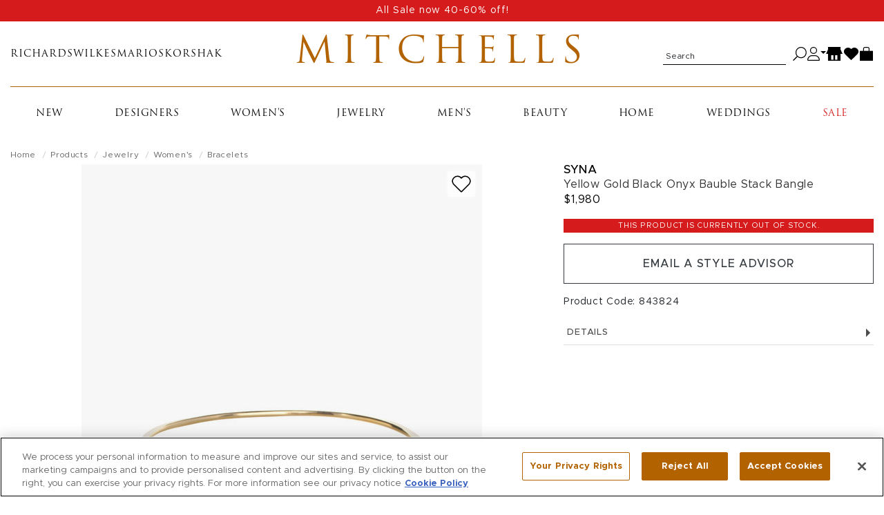

--- FILE ---
content_type: text/html; charset=utf-8
request_url: https://shop.mitchellstores.com/products/120608/recommended?user_id=&random=false&per_page=8&_=1769016593980
body_size: 5268
content:
<div class="product-list-name" data-list-name="product-recommendation::product-page::fashion_price_score::120608" data-recommendation-strategy-id="1"><h2 class="page-headline" id="recommendation-strategy-name">More Like This</h2><div class="product-slider rollover-products-list" data-slider="product" id="product-suggestions"><div aria-label="product" class="product  " data-hook="product-item" data-product-id="757685" data-turbo-prefetch="false" id="product-757685" itemscope="" itemtype="http://schema.org/Product" role="group"><div class="image"><a data-ga="link" data-position="0" data-prodid="757685" data-prodname="Audrey Ultra Black Ceramic Silver Link Bracelet" data-prodcat="Jewelry Women&#39;s - Bracelets" data-prodbrand="Monica Rich Kosann" data-prodsku="1356588" data-prodprice="$1,890" href="/products/1356588-monica-rich-kosann-bracelets"><img alt="Monica Rich Kosann Audrey Ultra Black Ceramic Silver Link Bracelet" class="img-fluid hover_image_change" itemprop="image" loading="" src="https://cdn.mitchellstores.com/rails/active_storage/representations/proxy/eyJfcmFpbHMiOnsibWVzc2FnZSI6IkJBaHBBOWJJRHc9PSIsImV4cCI6bnVsbCwicHVyIjoiYmxvYl9pZCJ9fQ==--d398573cac0d8e63c68b98878f93cbede0e51f41/[base64]--10f374f59cf26acf07a5ecbd685fd4bbd2c30597/uploading-1356588-V.jpg" /></a><button aria-label="Add to wish list" class="toggle_in_wish_list" data-product_id="757685"><svg aria-labelledby="icon-wishlist" height="16" role="img" viewbox="0 0 18 16" width="18" xmlns="http://www.w3.org/2000/svg"><title id="icon-wishlist">Wishlist icon</title><path d="M8.719 15.073l-6.562-6.51a4.528 4.528 0 0 1-.696-.888 4.504 4.504 0 0 1 .694-5.535A4.565 4.565 0 0 1 5.388.811C7.312.811 8.503 1.931 9 2.563c.499-.634 1.689-1.752 3.612-1.752 1.221 0 2.369.472 3.233 1.329a4.505 4.505 0 0 1 .693 5.537 4.5 4.5 0 0 1-.695.887l-6.562 6.51a.397.397 0 0 1-.562-.001" fill="none" fill-rule="nonzero" stroke="currentColor"></path></svg></button><meta itemprop="url" content="https://mitchellstores.com/products/1356588-monica-rich-kosann-bracelets" /><meta itemprop="sku" content="1356588" /></div><div class="details"><h4 class="designer" itemprop="brand"><a data-ga="link" data-position="0" data-prodid="757685" data-prodname="Audrey Ultra Black Ceramic Silver Link Bracelet" data-prodcat="Jewelry Women&#39;s - Bracelets" data-prodbrand="Monica Rich Kosann" data-prodsku="1356588" data-prodprice="$1,890" href="/products/1356588-monica-rich-kosann-bracelets">Monica Rich Kosann</a></h4><h5 class="name" itemprop="name"><a title="Audrey Ultra Black Ceramic Silver Link Bracelet" data-ga="link" data-position="0" data-prodid="757685" data-prodname="Audrey Ultra Black Ceramic Silver Link Bracelet" data-prodcat="Jewelry Women&#39;s - Bracelets" data-prodbrand="Monica Rich Kosann" data-prodsku="1356588" data-prodprice="$1,890" href="/products/1356588-monica-rich-kosann-bracelets">Audrey Ultra Black Ceramic Silver Link Bracelet</a></h5><div class="price" itemprop="offers" itemscope="" itemtype="http://schema.org/Offer"><meta itemprop="priceCurrency" content="USD" /><meta itemprop="itemCondition" itemtype="http://schema.org/OfferItemCondition" content="http://schema.org/NewCondition" /><meta itemprop="availability" itemtype="http://schema.org/ItemAvailability" content="http://schema.org/InStock" /><meta itemprop="price" content="1890.0" /><div>$1,890</div></div><div class="product_sizes"><span>Available sizes:</span><ul class="sizes_instock"><li>ONE SIZE</li></ul></div></div></div><div aria-label="product" class="product  " data-hook="product-item" data-product-id="1157138" data-turbo-prefetch="false" id="product-1157138" itemscope="" itemtype="http://schema.org/Product" role="group"><div class="image"><a data-ga="link" data-position="1" data-prodid="1157138" data-prodname="Italian Agate Stretch Bracelet" data-prodcat="Jewelry Women&#39;s - Bracelets" data-prodbrand="Ray Griffiths" data-prodsku="1787850" data-prodprice="$1,595" href="/products/1787850-ray-griffiths-bracelets"><img alt="Ray Griffiths Italian Agate Stretch Bracelet" class="img-fluid hover_image_change" data-hoverimage="https://cdn.mitchellstores.com/rails/active_storage/representations/proxy/eyJfcmFpbHMiOnsibWVzc2FnZSI6IkJBaHBBd2tsRlE9PSIsImV4cCI6bnVsbCwicHVyIjoiYmxvYl9pZCJ9fQ==--51b6f285d716d857cb8f2e5fb070ab56bed89ba4/[base64]--10f374f59cf26acf07a5ecbd685fd4bbd2c30597/uploading-1787850-V.jpg" itemprop="image" loading="" src="https://cdn.mitchellstores.com/rails/active_storage/representations/proxy/eyJfcmFpbHMiOnsibWVzc2FnZSI6IkJBaHBBMTh1RlE9PSIsImV4cCI6bnVsbCwicHVyIjoiYmxvYl9pZCJ9fQ==--21e2c9ce2c652bf778497f633e464c8b48637146/[base64]--10f374f59cf26acf07a5ecbd685fd4bbd2c30597/uploading-1787850.jpg" /></a><button aria-label="Add to wish list" class="toggle_in_wish_list" data-product_id="1157138"><svg aria-labelledby="icon-wishlist" height="16" role="img" viewbox="0 0 18 16" width="18" xmlns="http://www.w3.org/2000/svg"><title id="icon-wishlist">Wishlist icon</title><path d="M8.719 15.073l-6.562-6.51a4.528 4.528 0 0 1-.696-.888 4.504 4.504 0 0 1 .694-5.535A4.565 4.565 0 0 1 5.388.811C7.312.811 8.503 1.931 9 2.563c.499-.634 1.689-1.752 3.612-1.752 1.221 0 2.369.472 3.233 1.329a4.505 4.505 0 0 1 .693 5.537 4.5 4.5 0 0 1-.695.887l-6.562 6.51a.397.397 0 0 1-.562-.001" fill="none" fill-rule="nonzero" stroke="currentColor"></path></svg></button><meta itemprop="url" content="https://mitchellstores.com/products/1787850-ray-griffiths-bracelets" /><meta itemprop="sku" content="1787850" /></div><div class="details"><h4 class="designer" itemprop="brand"><a data-ga="link" data-position="1" data-prodid="1157138" data-prodname="Italian Agate Stretch Bracelet" data-prodcat="Jewelry Women&#39;s - Bracelets" data-prodbrand="Ray Griffiths" data-prodsku="1787850" data-prodprice="$1,595" href="/products/1787850-ray-griffiths-bracelets">Ray Griffiths</a></h4><h5 class="name" itemprop="name"><a title="Italian Agate Stretch Bracelet" data-ga="link" data-position="1" data-prodid="1157138" data-prodname="Italian Agate Stretch Bracelet" data-prodcat="Jewelry Women&#39;s - Bracelets" data-prodbrand="Ray Griffiths" data-prodsku="1787850" data-prodprice="$1,595" href="/products/1787850-ray-griffiths-bracelets">Italian Agate Stretch Bracelet</a></h5><div class="price" itemprop="offers" itemscope="" itemtype="http://schema.org/Offer"><meta itemprop="priceCurrency" content="USD" /><meta itemprop="itemCondition" itemtype="http://schema.org/OfferItemCondition" content="http://schema.org/NewCondition" /><meta itemprop="availability" itemtype="http://schema.org/ItemAvailability" content="http://schema.org/InStock" /><meta itemprop="price" content="1595.0" /><div>$1,595</div></div><div class="product_sizes"><span>Available sizes:</span><ul class="sizes_instock"><li>ONE SIZE</li></ul></div></div></div><div aria-label="product" class="product  " data-hook="product-item" data-product-id="1157137" data-turbo-prefetch="false" id="product-1157137" itemscope="" itemtype="http://schema.org/Product" role="group"><div class="image"><a data-ga="link" data-position="2" data-prodid="1157137" data-prodname="Amethyst Stretch Bracelet" data-prodcat="Jewelry Women&#39;s - Bracelets" data-prodbrand="Ray Griffiths" data-prodsku="1787849" data-prodprice="$1,595" href="/products/1787849-ray-griffiths-bracelets"><img alt="Ray Griffiths Amethyst Stretch Bracelet" class="img-fluid hover_image_change" data-hoverimage="https://cdn.mitchellstores.com/rails/active_storage/representations/proxy/eyJfcmFpbHMiOnsibWVzc2FnZSI6IkJBaHBBd2dsRlE9PSIsImV4cCI6bnVsbCwicHVyIjoiYmxvYl9pZCJ9fQ==--d1eb41dc09286cfe51f0b95d98ffdf4c14813f09/[base64]--10f374f59cf26acf07a5ecbd685fd4bbd2c30597/uploading-1787849-V.jpg" itemprop="image" loading="" src="https://cdn.mitchellstores.com/rails/active_storage/representations/proxy/eyJfcmFpbHMiOnsibWVzc2FnZSI6IkJBaHBBMTR1RlE9PSIsImV4cCI6bnVsbCwicHVyIjoiYmxvYl9pZCJ9fQ==--cc3f8d3426dd3c1c70b358747bcd86644294b769/[base64]--10f374f59cf26acf07a5ecbd685fd4bbd2c30597/uploading-1787849.jpg" /></a><button aria-label="Add to wish list" class="toggle_in_wish_list" data-product_id="1157137"><svg aria-labelledby="icon-wishlist" height="16" role="img" viewbox="0 0 18 16" width="18" xmlns="http://www.w3.org/2000/svg"><title id="icon-wishlist">Wishlist icon</title><path d="M8.719 15.073l-6.562-6.51a4.528 4.528 0 0 1-.696-.888 4.504 4.504 0 0 1 .694-5.535A4.565 4.565 0 0 1 5.388.811C7.312.811 8.503 1.931 9 2.563c.499-.634 1.689-1.752 3.612-1.752 1.221 0 2.369.472 3.233 1.329a4.505 4.505 0 0 1 .693 5.537 4.5 4.5 0 0 1-.695.887l-6.562 6.51a.397.397 0 0 1-.562-.001" fill="none" fill-rule="nonzero" stroke="currentColor"></path></svg></button><meta itemprop="url" content="https://mitchellstores.com/products/1787849-ray-griffiths-bracelets" /><meta itemprop="sku" content="1787849" /></div><div class="details"><h4 class="designer" itemprop="brand"><a data-ga="link" data-position="2" data-prodid="1157137" data-prodname="Amethyst Stretch Bracelet" data-prodcat="Jewelry Women&#39;s - Bracelets" data-prodbrand="Ray Griffiths" data-prodsku="1787849" data-prodprice="$1,595" href="/products/1787849-ray-griffiths-bracelets">Ray Griffiths</a></h4><h5 class="name" itemprop="name"><a title="Amethyst Stretch Bracelet" data-ga="link" data-position="2" data-prodid="1157137" data-prodname="Amethyst Stretch Bracelet" data-prodcat="Jewelry Women&#39;s - Bracelets" data-prodbrand="Ray Griffiths" data-prodsku="1787849" data-prodprice="$1,595" href="/products/1787849-ray-griffiths-bracelets">Amethyst Stretch Bracelet</a></h5><div class="price" itemprop="offers" itemscope="" itemtype="http://schema.org/Offer"><meta itemprop="priceCurrency" content="USD" /><meta itemprop="itemCondition" itemtype="http://schema.org/OfferItemCondition" content="http://schema.org/NewCondition" /><meta itemprop="availability" itemtype="http://schema.org/ItemAvailability" content="http://schema.org/InStock" /><meta itemprop="price" content="1595.0" /><div>$1,595</div></div><div class="product_sizes"><span>Available sizes:</span><ul class="sizes_instock"><li>ONE SIZE</li></ul></div></div></div><div aria-label="product" class="product  " data-hook="product-item" data-product-id="1157136" data-turbo-prefetch="false" id="product-1157136" itemscope="" itemtype="http://schema.org/Product" role="group"><div class="image"><a data-ga="link" data-position="3" data-prodid="1157136" data-prodname="Turquoise Stretch Bracelet" data-prodcat="Jewelry Women&#39;s - Bracelets" data-prodbrand="Ray Griffiths" data-prodsku="1787848" data-prodprice="$1,375" href="/products/1787848-ray-griffiths-bracelets"><img alt="Ray Griffiths Turquoise Stretch Bracelet" class="img-fluid hover_image_change" data-hoverimage="https://cdn.mitchellstores.com/rails/active_storage/representations/proxy/eyJfcmFpbHMiOnsibWVzc2FnZSI6IkJBaHBBd2NsRlE9PSIsImV4cCI6bnVsbCwicHVyIjoiYmxvYl9pZCJ9fQ==--335b03f56006076a049a0f19c3988c7739168806/[base64]--10f374f59cf26acf07a5ecbd685fd4bbd2c30597/uploading-1787848-V.jpg" itemprop="image" loading="" src="https://cdn.mitchellstores.com/rails/active_storage/representations/proxy/eyJfcmFpbHMiOnsibWVzc2FnZSI6IkJBaHBBMTB1RlE9PSIsImV4cCI6bnVsbCwicHVyIjoiYmxvYl9pZCJ9fQ==--909b98e9a01f0087fc36e9d7c91843b0a941c15a/[base64]--10f374f59cf26acf07a5ecbd685fd4bbd2c30597/uploading-1787848.jpg" /></a><button aria-label="Add to wish list" class="toggle_in_wish_list" data-product_id="1157136"><svg aria-labelledby="icon-wishlist" height="16" role="img" viewbox="0 0 18 16" width="18" xmlns="http://www.w3.org/2000/svg"><title id="icon-wishlist">Wishlist icon</title><path d="M8.719 15.073l-6.562-6.51a4.528 4.528 0 0 1-.696-.888 4.504 4.504 0 0 1 .694-5.535A4.565 4.565 0 0 1 5.388.811C7.312.811 8.503 1.931 9 2.563c.499-.634 1.689-1.752 3.612-1.752 1.221 0 2.369.472 3.233 1.329a4.505 4.505 0 0 1 .693 5.537 4.5 4.5 0 0 1-.695.887l-6.562 6.51a.397.397 0 0 1-.562-.001" fill="none" fill-rule="nonzero" stroke="currentColor"></path></svg></button><meta itemprop="url" content="https://mitchellstores.com/products/1787848-ray-griffiths-bracelets" /><meta itemprop="sku" content="1787848" /></div><div class="details"><h4 class="designer" itemprop="brand"><a data-ga="link" data-position="3" data-prodid="1157136" data-prodname="Turquoise Stretch Bracelet" data-prodcat="Jewelry Women&#39;s - Bracelets" data-prodbrand="Ray Griffiths" data-prodsku="1787848" data-prodprice="$1,375" href="/products/1787848-ray-griffiths-bracelets">Ray Griffiths</a></h4><h5 class="name" itemprop="name"><a title="Turquoise Stretch Bracelet" data-ga="link" data-position="3" data-prodid="1157136" data-prodname="Turquoise Stretch Bracelet" data-prodcat="Jewelry Women&#39;s - Bracelets" data-prodbrand="Ray Griffiths" data-prodsku="1787848" data-prodprice="$1,375" href="/products/1787848-ray-griffiths-bracelets">Turquoise Stretch Bracelet</a></h5><div class="price" itemprop="offers" itemscope="" itemtype="http://schema.org/Offer"><meta itemprop="priceCurrency" content="USD" /><meta itemprop="itemCondition" itemtype="http://schema.org/OfferItemCondition" content="http://schema.org/NewCondition" /><meta itemprop="availability" itemtype="http://schema.org/ItemAvailability" content="http://schema.org/InStock" /><meta itemprop="price" content="1375.0" /><div>$1,375</div></div><div class="product_sizes"><span>Available sizes:</span><ul class="sizes_instock"><li>ONE SIZE</li></ul></div></div></div><div aria-label="product" class="product  " data-hook="product-item" data-product-id="845634" data-turbo-prefetch="false" id="product-845634" itemscope="" itemtype="http://schema.org/Product" role="group"><div class="image"><a data-ga="link" data-position="4" data-prodid="845634" data-prodname="DNA Spring Bracelet with Diamond Bar" data-prodcat="Jewelry Women&#39;s - Bracelets" data-prodbrand="Pesavento" data-prodsku="1756251" data-prodprice="$1,320" href="/products/1756251-pesavento-bracelets"><img alt="Pesavento DNA Spring Bracelet with Diamond Bar" class="img-fluid hover_image_change" data-hoverimage="https://cdn.mitchellstores.com/rails/active_storage/representations/proxy/eyJfcmFpbHMiOnsibWVzc2FnZSI6IkJBaHBBOFZvRXc9PSIsImV4cCI6bnVsbCwicHVyIjoiYmxvYl9pZCJ9fQ==--b7a244cb0b1f9c4dd49c1ddd29db3bc279af6358/[base64]--10f374f59cf26acf07a5ecbd685fd4bbd2c30597/uploading-1756251-V-1.jpg" itemprop="image" loading="" src="https://cdn.mitchellstores.com/rails/active_storage/representations/proxy/eyJfcmFpbHMiOnsibWVzc2FnZSI6IkJBaHBBOGRvRXc9PSIsImV4cCI6bnVsbCwicHVyIjoiYmxvYl9pZCJ9fQ==--c8e56d12d12cd2be47a8d392cfdb93684062574f/[base64]--10f374f59cf26acf07a5ecbd685fd4bbd2c30597/uploading-1756251-V.jpg" /></a><button aria-label="Add to wish list" class="toggle_in_wish_list" data-product_id="845634"><svg aria-labelledby="icon-wishlist" height="16" role="img" viewbox="0 0 18 16" width="18" xmlns="http://www.w3.org/2000/svg"><title id="icon-wishlist">Wishlist icon</title><path d="M8.719 15.073l-6.562-6.51a4.528 4.528 0 0 1-.696-.888 4.504 4.504 0 0 1 .694-5.535A4.565 4.565 0 0 1 5.388.811C7.312.811 8.503 1.931 9 2.563c.499-.634 1.689-1.752 3.612-1.752 1.221 0 2.369.472 3.233 1.329a4.505 4.505 0 0 1 .693 5.537 4.5 4.5 0 0 1-.695.887l-6.562 6.51a.397.397 0 0 1-.562-.001" fill="none" fill-rule="nonzero" stroke="currentColor"></path></svg></button><meta itemprop="url" content="https://mitchellstores.com/products/1756251-pesavento-bracelets" /><meta itemprop="sku" content="1756251" /></div><div class="details"><h4 class="designer" itemprop="brand"><a data-ga="link" data-position="4" data-prodid="845634" data-prodname="DNA Spring Bracelet with Diamond Bar" data-prodcat="Jewelry Women&#39;s - Bracelets" data-prodbrand="Pesavento" data-prodsku="1756251" data-prodprice="$1,320" href="/products/1756251-pesavento-bracelets">Pesavento</a></h4><h5 class="name" itemprop="name"><a title="DNA Spring Bracelet with Diamond Bar" data-ga="link" data-position="4" data-prodid="845634" data-prodname="DNA Spring Bracelet with Diamond Bar" data-prodcat="Jewelry Women&#39;s - Bracelets" data-prodbrand="Pesavento" data-prodsku="1756251" data-prodprice="$1,320" href="/products/1756251-pesavento-bracelets">DNA Spring Bracelet with Diamond Bar</a></h5><div class="price" itemprop="offers" itemscope="" itemtype="http://schema.org/Offer"><meta itemprop="priceCurrency" content="USD" /><meta itemprop="itemCondition" itemtype="http://schema.org/OfferItemCondition" content="http://schema.org/NewCondition" /><meta itemprop="availability" itemtype="http://schema.org/ItemAvailability" content="http://schema.org/InStock" /><meta itemprop="price" content="1320.0" /><div>$1,320</div></div><div class="product_sizes"><span>Available sizes:</span><ul class="sizes_instock"><li>ONE SIZE</li></ul></div></div></div><div aria-label="product" class="product  " data-hook="product-item" data-product-id="786438" data-turbo-prefetch="false" id="product-786438" itemscope="" itemtype="http://schema.org/Product" role="group"><div class="image"><a data-ga="link" data-position="5" data-prodid="786438" data-prodname="“The Symbol” Pearl Infinity Bracelet" data-prodcat="Jewelry Women&#39;s - Bracelets" data-prodbrand="Monica Rich Kosann" data-prodsku="1387296" data-prodprice="$415" href="/products/1387296-monica-rich-kosann-bracelets"><img alt="Monica Rich Kosann “The Symbol” Pearl Infinity Bracelet" class="img-fluid hover_image_change" data-hoverimage="https://cdn.mitchellstores.com/rails/active_storage/representations/proxy/eyJfcmFpbHMiOnsibWVzc2FnZSI6IkJBaHBBMWZYRGc9PSIsImV4cCI6bnVsbCwicHVyIjoiYmxvYl9pZCJ9fQ==--669a6bf03f33bcc49a58569da5d2cf61f5b09a66/[base64]--10f374f59cf26acf07a5ecbd685fd4bbd2c30597/uploading-1387296-V-1.jpg" itemprop="image" loading="" src="https://cdn.mitchellstores.com/rails/active_storage/representations/proxy/eyJfcmFpbHMiOnsibWVzc2FnZSI6IkJBaHBBMWpYRGc9PSIsImV4cCI6bnVsbCwicHVyIjoiYmxvYl9pZCJ9fQ==--c90ee2bd54d63bdec42986ab0a63e343446db4a7/[base64]--10f374f59cf26acf07a5ecbd685fd4bbd2c30597/uploading-1387296-V.jpg" /></a><button aria-label="Add to wish list" class="toggle_in_wish_list" data-product_id="786438"><svg aria-labelledby="icon-wishlist" height="16" role="img" viewbox="0 0 18 16" width="18" xmlns="http://www.w3.org/2000/svg"><title id="icon-wishlist">Wishlist icon</title><path d="M8.719 15.073l-6.562-6.51a4.528 4.528 0 0 1-.696-.888 4.504 4.504 0 0 1 .694-5.535A4.565 4.565 0 0 1 5.388.811C7.312.811 8.503 1.931 9 2.563c.499-.634 1.689-1.752 3.612-1.752 1.221 0 2.369.472 3.233 1.329a4.505 4.505 0 0 1 .693 5.537 4.5 4.5 0 0 1-.695.887l-6.562 6.51a.397.397 0 0 1-.562-.001" fill="none" fill-rule="nonzero" stroke="currentColor"></path></svg></button><meta itemprop="url" content="https://mitchellstores.com/products/1387296-monica-rich-kosann-bracelets" /><meta itemprop="sku" content="1387296" /></div><div class="details"><h4 class="designer" itemprop="brand"><a data-ga="link" data-position="5" data-prodid="786438" data-prodname="“The Symbol” Pearl Infinity Bracelet" data-prodcat="Jewelry Women&#39;s - Bracelets" data-prodbrand="Monica Rich Kosann" data-prodsku="1387296" data-prodprice="$415" href="/products/1387296-monica-rich-kosann-bracelets">Monica Rich Kosann</a></h4><h5 class="name" itemprop="name"><a title="“The Symbol” Pearl Infinity Bracelet" data-ga="link" data-position="5" data-prodid="786438" data-prodname="“The Symbol” Pearl Infinity Bracelet" data-prodcat="Jewelry Women&#39;s - Bracelets" data-prodbrand="Monica Rich Kosann" data-prodsku="1387296" data-prodprice="$415" href="/products/1387296-monica-rich-kosann-bracelets">“The Symbol” Pearl Infinity Bracelet</a></h5><div class="price" itemprop="offers" itemscope="" itemtype="http://schema.org/Offer"><meta itemprop="priceCurrency" content="USD" /><meta itemprop="itemCondition" itemtype="http://schema.org/OfferItemCondition" content="http://schema.org/NewCondition" /><meta itemprop="availability" itemtype="http://schema.org/ItemAvailability" content="http://schema.org/InStock" /><meta itemprop="price" content="415.0" /><div>$415</div></div><div class="product_sizes"><span>Available sizes:</span><ul class="sizes_instock"><li>ONE SIZE</li></ul></div></div></div><div aria-label="product" class="product  " data-hook="product-item" data-product-id="716082" data-turbo-prefetch="false" id="product-716082" itemscope="" itemtype="http://schema.org/Product" role="group"><div class="image"><a data-ga="link" data-position="6" data-prodid="716082" data-prodname="Twin Diamond Flex Bracelet" data-prodcat="Jewelry Women&#39;s - Bracelets" data-prodbrand="Kai Linz" data-prodsku="1310387" data-prodprice="$2,890" href="/products/1310387-kai-linz-bracelets"><img alt="Kai Linz Twin Diamond Flex Bracelet" class="img-fluid hover_image_change" itemprop="image" loading="" src="https://cdn.mitchellstores.com/rails/active_storage/representations/proxy/eyJfcmFpbHMiOnsibWVzc2FnZSI6IkJBaHBBOWpaRVE9PSIsImV4cCI6bnVsbCwicHVyIjoiYmxvYl9pZCJ9fQ==--8f3d9fb1302efd6dc12d5b2fcac70dc73cb77717/[base64]--10f374f59cf26acf07a5ecbd685fd4bbd2c30597/kl-14k-rg-twin-dia-flex-cuff-401.jpg" /></a><button aria-label="Add to wish list" class="toggle_in_wish_list" data-product_id="716082"><svg aria-labelledby="icon-wishlist" height="16" role="img" viewbox="0 0 18 16" width="18" xmlns="http://www.w3.org/2000/svg"><title id="icon-wishlist">Wishlist icon</title><path d="M8.719 15.073l-6.562-6.51a4.528 4.528 0 0 1-.696-.888 4.504 4.504 0 0 1 .694-5.535A4.565 4.565 0 0 1 5.388.811C7.312.811 8.503 1.931 9 2.563c.499-.634 1.689-1.752 3.612-1.752 1.221 0 2.369.472 3.233 1.329a4.505 4.505 0 0 1 .693 5.537 4.5 4.5 0 0 1-.695.887l-6.562 6.51a.397.397 0 0 1-.562-.001" fill="none" fill-rule="nonzero" stroke="currentColor"></path></svg></button><meta itemprop="url" content="https://mitchellstores.com/products/1310387-kai-linz-bracelets" /><meta itemprop="sku" content="1310387" /></div><div class="details"><h4 class="designer" itemprop="brand"><a data-ga="link" data-position="6" data-prodid="716082" data-prodname="Twin Diamond Flex Bracelet" data-prodcat="Jewelry Women&#39;s - Bracelets" data-prodbrand="Kai Linz" data-prodsku="1310387" data-prodprice="$2,890" href="/products/1310387-kai-linz-bracelets">Kai Linz</a></h4><h5 class="name" itemprop="name"><a title="Twin Diamond Flex Bracelet" data-ga="link" data-position="6" data-prodid="716082" data-prodname="Twin Diamond Flex Bracelet" data-prodcat="Jewelry Women&#39;s - Bracelets" data-prodbrand="Kai Linz" data-prodsku="1310387" data-prodprice="$2,890" href="/products/1310387-kai-linz-bracelets">Twin Diamond Flex Bracelet</a></h5><div class="price" itemprop="offers" itemscope="" itemtype="http://schema.org/Offer"><meta itemprop="priceCurrency" content="USD" /><meta itemprop="itemCondition" itemtype="http://schema.org/OfferItemCondition" content="http://schema.org/NewCondition" /><meta itemprop="availability" itemtype="http://schema.org/ItemAvailability" content="http://schema.org/InStock" /><meta itemprop="price" content="2890.0" /><div>$2,890</div></div><div class="product_sizes"><span>Available sizes:</span><ul class="sizes_instock"><li>ONE SIZE</li></ul></div></div></div><div aria-label="product" class="product  " data-hook="product-item" data-product-id="1153003" data-turbo-prefetch="false" id="product-1153003" itemscope="" itemtype="http://schema.org/Product" role="group"><div class="image"><a data-ga="link" data-position="7" data-prodid="1153003" data-prodname="Freshwater Pearl &amp; Enamel Dove Charm Bracelet" data-prodcat="Jewelry Women&#39;s - Bracelets" data-prodbrand="Sydney Evan" data-prodsku="1783643" data-prodprice="$638" href="/products/1783643-sydney-evan-bracelets"><img alt="Sydney Evan Freshwater Pearl &amp; Enamel Dove Charm Bracelet" class="img-fluid hover_image_change" itemprop="image" loading="" src="https://cdn.mitchellstores.com/rails/active_storage/representations/proxy/eyJfcmFpbHMiOnsibWVzc2FnZSI6IkJBaHBBNWM2RlE9PSIsImV4cCI6bnVsbCwicHVyIjoiYmxvYl9pZCJ9fQ==--02a1ab1db6874eb586e4537c79b0cdbd4c5c2107/[base64]--10f374f59cf26acf07a5ecbd685fd4bbd2c30597/uploading-1783643-V.jpg" /></a><button aria-label="Add to wish list" class="toggle_in_wish_list" data-product_id="1153003"><svg aria-labelledby="icon-wishlist" height="16" role="img" viewbox="0 0 18 16" width="18" xmlns="http://www.w3.org/2000/svg"><title id="icon-wishlist">Wishlist icon</title><path d="M8.719 15.073l-6.562-6.51a4.528 4.528 0 0 1-.696-.888 4.504 4.504 0 0 1 .694-5.535A4.565 4.565 0 0 1 5.388.811C7.312.811 8.503 1.931 9 2.563c.499-.634 1.689-1.752 3.612-1.752 1.221 0 2.369.472 3.233 1.329a4.505 4.505 0 0 1 .693 5.537 4.5 4.5 0 0 1-.695.887l-6.562 6.51a.397.397 0 0 1-.562-.001" fill="none" fill-rule="nonzero" stroke="currentColor"></path></svg></button><meta itemprop="url" content="https://mitchellstores.com/products/1783643-sydney-evan-bracelets" /><meta itemprop="sku" content="1783643" /></div><div class="details"><h4 class="designer" itemprop="brand"><a data-ga="link" data-position="7" data-prodid="1153003" data-prodname="Freshwater Pearl &amp; Enamel Dove Charm Bracelet" data-prodcat="Jewelry Women&#39;s - Bracelets" data-prodbrand="Sydney Evan" data-prodsku="1783643" data-prodprice="$638" href="/products/1783643-sydney-evan-bracelets">Sydney Evan</a></h4><h5 class="name" itemprop="name"><a title="Freshwater Pearl &amp; Enamel Dove Charm Bracelet" data-ga="link" data-position="7" data-prodid="1153003" data-prodname="Freshwater Pearl &amp; Enamel Dove Charm Bracelet" data-prodcat="Jewelry Women&#39;s - Bracelets" data-prodbrand="Sydney Evan" data-prodsku="1783643" data-prodprice="$638" href="/products/1783643-sydney-evan-bracelets">Freshwater Pearl &amp; Enamel Dove Charm Bracelet</a></h5><div class="price" itemprop="offers" itemscope="" itemtype="http://schema.org/Offer"><meta itemprop="priceCurrency" content="USD" /><meta itemprop="itemCondition" itemtype="http://schema.org/OfferItemCondition" content="http://schema.org/NewCondition" /><meta itemprop="availability" itemtype="http://schema.org/ItemAvailability" content="http://schema.org/InStock" /><meta itemprop="price" content="638.0" /><div>$638</div></div><div class="product_sizes"><span>Available sizes:</span><ul class="sizes_instock"><li>ONE SIZE</li></ul></div></div></div></div></div><script>
  var toggleProductDetails = function(el) {
    var image_tag = el.find('.hover_image_change');
    var new_image_tag = el.find('.hover_product_image');
    var hover_src = image_tag.data('hoverimage');

    el.toggleClass("active");
    if (image_tag.data('hoverimage') && !new_image_tag.length) {
      image_tag.parent().append("<img class='hover_product_image' src='" + hover_src + "' loading='lazy'>");
      image_tag.siblings('.hover_product_image').on('load', function() {
        $(this).parent().addClass('img_ready');
      });
    }
  }

  $(document).on('ready turbo:load', function() {
    $('.rollover-products-list').on('mouseenter mouseleave focus', '.product', function(event) {
      if (!$('body').hasClass('touch_screen')) {
        toggleProductDetails($(this));
      }
    });
  });
</script><script>var product_json = [{"id":"757685","slug":"1356588-monica-rich-kosann-bracelets","name":"Audrey Ultra Black Ceramic Silver Link Bracelet","price":1890.0,"full_price":1890.0,"seasonal_item_text":null,"ignored_sale_price":null,"on_sale?":false,"has_image?":true,"has_customer_viewable_image?":true,"original_image_url":"https://cdn.mitchellstores.com/rails/active_storage/blobs/proxy/eyJfcmFpbHMiOnsibWVzc2FnZSI6IkJBaHBBOWJJRHc9PSIsImV4cCI6bnVsbCwicHVyIjoiYmxvYl9pZCJ9fQ==--d398573cac0d8e63c68b98878f93cbede0e51f41/uploading-1356588-V.jpg","small_image_url":"https://cdn.mitchellstores.com/rails/active_storage/representations/proxy/eyJfcmFpbHMiOnsibWVzc2FnZSI6IkJBaHBBOWJJRHc9PSIsImV4cCI6bnVsbCwicHVyIjoiYmxvYl9pZCJ9fQ==--d398573cac0d8e63c68b98878f93cbede0e51f41/[base64]--30ca5748cebdd417b99febb3cb4b64fdbadb2779/uploading-1356588-V.jpg","medium_image_url":"https://cdn.mitchellstores.com/rails/active_storage/representations/proxy/eyJfcmFpbHMiOnsibWVzc2FnZSI6IkJBaHBBOWJJRHc9PSIsImV4cCI6bnVsbCwicHVyIjoiYmxvYl9pZCJ9fQ==--d398573cac0d8e63c68b98878f93cbede0e51f41/[base64]--10f374f59cf26acf07a5ecbd685fd4bbd2c30597/uploading-1356588-V.jpg","second_medium_image_url":null,"product_image_url":"https://cdn.mitchellstores.com/rails/active_storage/representations/proxy/eyJfcmFpbHMiOnsibWVzc2FnZSI6IkJBaHBBOWJJRHc9PSIsImV4cCI6bnVsbCwicHVyIjoiYmxvYl9pZCJ9fQ==--d398573cac0d8e63c68b98878f93cbede0e51f41/[base64]--64e767b026120fbab534e0d831c2053be654ad85/uploading-1356588-V.jpg","mini_image_url":"https://cdn.mitchellstores.com/rails/active_storage/representations/proxy/eyJfcmFpbHMiOnsibWVzc2FnZSI6IkJBaHBBOWJJRHc9PSIsImV4cCI6bnVsbCwicHVyIjoiYmxvYl9pZCJ9fQ==--d398573cac0d8e63c68b98878f93cbede0e51f41/[base64]--16380578b9bc24858b69d5dc0856bf41c7c9f9df/uploading-1356588-V.jpg","all_in_stock_size":["ONE SIZE"],"designer_name":"Monica Rich Kosann","category_name":"Jewelry Women's - Bracelets","can_be_emailed?":true,"can_be_viewed?":true,"price_flag":true,"state":"approved","wishing_for_customer":false,"in_wish_list":false,"preorderable":false,"backorderable":false,"buy_flag":true,"sku":"1356588","list_position":0,"recent_style_editor?":false,"taxon_ids":[260,101,5,2,259]},{"id":"1157138","slug":"1787850-ray-griffiths-bracelets","name":"Italian Agate Stretch Bracelet","price":1595.0,"full_price":1595.0,"seasonal_item_text":null,"ignored_sale_price":null,"on_sale?":false,"has_image?":true,"has_customer_viewable_image?":true,"original_image_url":"https://cdn.mitchellstores.com/rails/active_storage/blobs/proxy/eyJfcmFpbHMiOnsibWVzc2FnZSI6IkJBaHBBMTh1RlE9PSIsImV4cCI6bnVsbCwicHVyIjoiYmxvYl9pZCJ9fQ==--21e2c9ce2c652bf778497f633e464c8b48637146/uploading-1787850.jpg","small_image_url":"https://cdn.mitchellstores.com/rails/active_storage/representations/proxy/eyJfcmFpbHMiOnsibWVzc2FnZSI6IkJBaHBBMTh1RlE9PSIsImV4cCI6bnVsbCwicHVyIjoiYmxvYl9pZCJ9fQ==--21e2c9ce2c652bf778497f633e464c8b48637146/[base64]--30ca5748cebdd417b99febb3cb4b64fdbadb2779/uploading-1787850.jpg","medium_image_url":"https://cdn.mitchellstores.com/rails/active_storage/representations/proxy/eyJfcmFpbHMiOnsibWVzc2FnZSI6IkJBaHBBMTh1RlE9PSIsImV4cCI6bnVsbCwicHVyIjoiYmxvYl9pZCJ9fQ==--21e2c9ce2c652bf778497f633e464c8b48637146/[base64]--10f374f59cf26acf07a5ecbd685fd4bbd2c30597/uploading-1787850.jpg","second_medium_image_url":"https://cdn.mitchellstores.com/rails/active_storage/representations/proxy/eyJfcmFpbHMiOnsibWVzc2FnZSI6IkJBaHBBd2tsRlE9PSIsImV4cCI6bnVsbCwicHVyIjoiYmxvYl9pZCJ9fQ==--51b6f285d716d857cb8f2e5fb070ab56bed89ba4/[base64]--10f374f59cf26acf07a5ecbd685fd4bbd2c30597/uploading-1787850-V.jpg","product_image_url":"https://cdn.mitchellstores.com/rails/active_storage/representations/proxy/eyJfcmFpbHMiOnsibWVzc2FnZSI6IkJBaHBBMTh1RlE9PSIsImV4cCI6bnVsbCwicHVyIjoiYmxvYl9pZCJ9fQ==--21e2c9ce2c652bf778497f633e464c8b48637146/[base64]--64e767b026120fbab534e0d831c2053be654ad85/uploading-1787850.jpg","mini_image_url":"https://cdn.mitchellstores.com/rails/active_storage/representations/proxy/eyJfcmFpbHMiOnsibWVzc2FnZSI6IkJBaHBBMTh1RlE9PSIsImV4cCI6bnVsbCwicHVyIjoiYmxvYl9pZCJ9fQ==--21e2c9ce2c652bf778497f633e464c8b48637146/[base64]--16380578b9bc24858b69d5dc0856bf41c7c9f9df/uploading-1787850.jpg","all_in_stock_size":["ONE SIZE"],"designer_name":"Ray Griffiths","category_name":"Jewelry Women's - Bracelets","can_be_emailed?":true,"can_be_viewed?":true,"price_flag":true,"state":"approved","wishing_for_customer":false,"in_wish_list":false,"preorderable":false,"backorderable":false,"buy_flag":true,"sku":"1787850","list_position":1,"recent_style_editor?":false,"taxon_ids":[1904,101,5,2,259]},{"id":"1157137","slug":"1787849-ray-griffiths-bracelets","name":"Amethyst Stretch Bracelet","price":1595.0,"full_price":1595.0,"seasonal_item_text":null,"ignored_sale_price":null,"on_sale?":false,"has_image?":true,"has_customer_viewable_image?":true,"original_image_url":"https://cdn.mitchellstores.com/rails/active_storage/blobs/proxy/eyJfcmFpbHMiOnsibWVzc2FnZSI6IkJBaHBBMTR1RlE9PSIsImV4cCI6bnVsbCwicHVyIjoiYmxvYl9pZCJ9fQ==--cc3f8d3426dd3c1c70b358747bcd86644294b769/uploading-1787849.jpg","small_image_url":"https://cdn.mitchellstores.com/rails/active_storage/representations/proxy/eyJfcmFpbHMiOnsibWVzc2FnZSI6IkJBaHBBMTR1RlE9PSIsImV4cCI6bnVsbCwicHVyIjoiYmxvYl9pZCJ9fQ==--cc3f8d3426dd3c1c70b358747bcd86644294b769/[base64]--30ca5748cebdd417b99febb3cb4b64fdbadb2779/uploading-1787849.jpg","medium_image_url":"https://cdn.mitchellstores.com/rails/active_storage/representations/proxy/eyJfcmFpbHMiOnsibWVzc2FnZSI6IkJBaHBBMTR1RlE9PSIsImV4cCI6bnVsbCwicHVyIjoiYmxvYl9pZCJ9fQ==--cc3f8d3426dd3c1c70b358747bcd86644294b769/[base64]--10f374f59cf26acf07a5ecbd685fd4bbd2c30597/uploading-1787849.jpg","second_medium_image_url":"https://cdn.mitchellstores.com/rails/active_storage/representations/proxy/eyJfcmFpbHMiOnsibWVzc2FnZSI6IkJBaHBBd2dsRlE9PSIsImV4cCI6bnVsbCwicHVyIjoiYmxvYl9pZCJ9fQ==--d1eb41dc09286cfe51f0b95d98ffdf4c14813f09/[base64]--10f374f59cf26acf07a5ecbd685fd4bbd2c30597/uploading-1787849-V.jpg","product_image_url":"https://cdn.mitchellstores.com/rails/active_storage/representations/proxy/eyJfcmFpbHMiOnsibWVzc2FnZSI6IkJBaHBBMTR1RlE9PSIsImV4cCI6bnVsbCwicHVyIjoiYmxvYl9pZCJ9fQ==--cc3f8d3426dd3c1c70b358747bcd86644294b769/[base64]--64e767b026120fbab534e0d831c2053be654ad85/uploading-1787849.jpg","mini_image_url":"https://cdn.mitchellstores.com/rails/active_storage/representations/proxy/eyJfcmFpbHMiOnsibWVzc2FnZSI6IkJBaHBBMTR1RlE9PSIsImV4cCI6bnVsbCwicHVyIjoiYmxvYl9pZCJ9fQ==--cc3f8d3426dd3c1c70b358747bcd86644294b769/[base64]--16380578b9bc24858b69d5dc0856bf41c7c9f9df/uploading-1787849.jpg","all_in_stock_size":["ONE SIZE"],"designer_name":"Ray Griffiths","category_name":"Jewelry Women's - Bracelets","can_be_emailed?":true,"can_be_viewed?":true,"price_flag":true,"state":"approved","wishing_for_customer":false,"in_wish_list":false,"preorderable":false,"backorderable":false,"buy_flag":true,"sku":"1787849","list_position":2,"recent_style_editor?":false,"taxon_ids":[1904,101,5,2,259]},{"id":"1157136","slug":"1787848-ray-griffiths-bracelets","name":"Turquoise Stretch Bracelet","price":1375.0,"full_price":1375.0,"seasonal_item_text":null,"ignored_sale_price":null,"on_sale?":false,"has_image?":true,"has_customer_viewable_image?":true,"original_image_url":"https://cdn.mitchellstores.com/rails/active_storage/blobs/proxy/eyJfcmFpbHMiOnsibWVzc2FnZSI6IkJBaHBBMTB1RlE9PSIsImV4cCI6bnVsbCwicHVyIjoiYmxvYl9pZCJ9fQ==--909b98e9a01f0087fc36e9d7c91843b0a941c15a/uploading-1787848.jpg","small_image_url":"https://cdn.mitchellstores.com/rails/active_storage/representations/proxy/eyJfcmFpbHMiOnsibWVzc2FnZSI6IkJBaHBBMTB1RlE9PSIsImV4cCI6bnVsbCwicHVyIjoiYmxvYl9pZCJ9fQ==--909b98e9a01f0087fc36e9d7c91843b0a941c15a/[base64]--30ca5748cebdd417b99febb3cb4b64fdbadb2779/uploading-1787848.jpg","medium_image_url":"https://cdn.mitchellstores.com/rails/active_storage/representations/proxy/eyJfcmFpbHMiOnsibWVzc2FnZSI6IkJBaHBBMTB1RlE9PSIsImV4cCI6bnVsbCwicHVyIjoiYmxvYl9pZCJ9fQ==--909b98e9a01f0087fc36e9d7c91843b0a941c15a/[base64]--10f374f59cf26acf07a5ecbd685fd4bbd2c30597/uploading-1787848.jpg","second_medium_image_url":"https://cdn.mitchellstores.com/rails/active_storage/representations/proxy/eyJfcmFpbHMiOnsibWVzc2FnZSI6IkJBaHBBd2NsRlE9PSIsImV4cCI6bnVsbCwicHVyIjoiYmxvYl9pZCJ9fQ==--335b03f56006076a049a0f19c3988c7739168806/[base64]--10f374f59cf26acf07a5ecbd685fd4bbd2c30597/uploading-1787848-V.jpg","product_image_url":"https://cdn.mitchellstores.com/rails/active_storage/representations/proxy/eyJfcmFpbHMiOnsibWVzc2FnZSI6IkJBaHBBMTB1RlE9PSIsImV4cCI6bnVsbCwicHVyIjoiYmxvYl9pZCJ9fQ==--909b98e9a01f0087fc36e9d7c91843b0a941c15a/[base64]--64e767b026120fbab534e0d831c2053be654ad85/uploading-1787848.jpg","mini_image_url":"https://cdn.mitchellstores.com/rails/active_storage/representations/proxy/eyJfcmFpbHMiOnsibWVzc2FnZSI6IkJBaHBBMTB1RlE9PSIsImV4cCI6bnVsbCwicHVyIjoiYmxvYl9pZCJ9fQ==--909b98e9a01f0087fc36e9d7c91843b0a941c15a/[base64]--16380578b9bc24858b69d5dc0856bf41c7c9f9df/uploading-1787848.jpg","all_in_stock_size":["ONE SIZE"],"designer_name":"Ray Griffiths","category_name":"Jewelry Women's - Bracelets","can_be_emailed?":true,"can_be_viewed?":true,"price_flag":true,"state":"approved","wishing_for_customer":false,"in_wish_list":false,"preorderable":false,"backorderable":false,"buy_flag":true,"sku":"1787848","list_position":3,"recent_style_editor?":false,"taxon_ids":[1904,101,5,2,259]},{"id":"845634","slug":"1756251-pesavento-bracelets","name":"DNA Spring Bracelet with Diamond Bar","price":1320.0,"full_price":1320.0,"seasonal_item_text":null,"ignored_sale_price":null,"on_sale?":false,"has_image?":true,"has_customer_viewable_image?":true,"original_image_url":"https://cdn.mitchellstores.com/rails/active_storage/blobs/proxy/eyJfcmFpbHMiOnsibWVzc2FnZSI6IkJBaHBBOGRvRXc9PSIsImV4cCI6bnVsbCwicHVyIjoiYmxvYl9pZCJ9fQ==--c8e56d12d12cd2be47a8d392cfdb93684062574f/uploading-1756251-V.jpg","small_image_url":"https://cdn.mitchellstores.com/rails/active_storage/representations/proxy/eyJfcmFpbHMiOnsibWVzc2FnZSI6IkJBaHBBOGRvRXc9PSIsImV4cCI6bnVsbCwicHVyIjoiYmxvYl9pZCJ9fQ==--c8e56d12d12cd2be47a8d392cfdb93684062574f/[base64]--30ca5748cebdd417b99febb3cb4b64fdbadb2779/uploading-1756251-V.jpg","medium_image_url":"https://cdn.mitchellstores.com/rails/active_storage/representations/proxy/eyJfcmFpbHMiOnsibWVzc2FnZSI6IkJBaHBBOGRvRXc9PSIsImV4cCI6bnVsbCwicHVyIjoiYmxvYl9pZCJ9fQ==--c8e56d12d12cd2be47a8d392cfdb93684062574f/[base64]--10f374f59cf26acf07a5ecbd685fd4bbd2c30597/uploading-1756251-V.jpg","second_medium_image_url":"https://cdn.mitchellstores.com/rails/active_storage/representations/proxy/eyJfcmFpbHMiOnsibWVzc2FnZSI6IkJBaHBBOFZvRXc9PSIsImV4cCI6bnVsbCwicHVyIjoiYmxvYl9pZCJ9fQ==--b7a244cb0b1f9c4dd49c1ddd29db3bc279af6358/[base64]--10f374f59cf26acf07a5ecbd685fd4bbd2c30597/uploading-1756251-V-1.jpg","product_image_url":"https://cdn.mitchellstores.com/rails/active_storage/representations/proxy/eyJfcmFpbHMiOnsibWVzc2FnZSI6IkJBaHBBOGRvRXc9PSIsImV4cCI6bnVsbCwicHVyIjoiYmxvYl9pZCJ9fQ==--c8e56d12d12cd2be47a8d392cfdb93684062574f/[base64]--64e767b026120fbab534e0d831c2053be654ad85/uploading-1756251-V.jpg","mini_image_url":"https://cdn.mitchellstores.com/rails/active_storage/representations/proxy/eyJfcmFpbHMiOnsibWVzc2FnZSI6IkJBaHBBOGRvRXc9PSIsImV4cCI6bnVsbCwicHVyIjoiYmxvYl9pZCJ9fQ==--c8e56d12d12cd2be47a8d392cfdb93684062574f/[base64]--16380578b9bc24858b69d5dc0856bf41c7c9f9df/uploading-1756251-V.jpg","all_in_stock_size":["ONE SIZE"],"designer_name":"Pesavento","category_name":"Jewelry Women's - Bracelets","can_be_emailed?":true,"can_be_viewed?":true,"price_flag":true,"state":"approved","wishing_for_customer":false,"in_wish_list":false,"preorderable":false,"backorderable":false,"buy_flag":true,"sku":"1756251","list_position":4,"recent_style_editor?":false,"taxon_ids":[2798,101,5,2,259]},{"id":"786438","slug":"1387296-monica-rich-kosann-bracelets","name":"“The Symbol” Pearl Infinity Bracelet","price":415.0,"full_price":415.0,"seasonal_item_text":null,"ignored_sale_price":null,"on_sale?":false,"has_image?":true,"has_customer_viewable_image?":true,"original_image_url":"https://cdn.mitchellstores.com/rails/active_storage/blobs/proxy/eyJfcmFpbHMiOnsibWVzc2FnZSI6IkJBaHBBMWpYRGc9PSIsImV4cCI6bnVsbCwicHVyIjoiYmxvYl9pZCJ9fQ==--c90ee2bd54d63bdec42986ab0a63e343446db4a7/uploading-1387296-V.jpg","small_image_url":"https://cdn.mitchellstores.com/rails/active_storage/representations/proxy/eyJfcmFpbHMiOnsibWVzc2FnZSI6IkJBaHBBMWpYRGc9PSIsImV4cCI6bnVsbCwicHVyIjoiYmxvYl9pZCJ9fQ==--c90ee2bd54d63bdec42986ab0a63e343446db4a7/[base64]--30ca5748cebdd417b99febb3cb4b64fdbadb2779/uploading-1387296-V.jpg","medium_image_url":"https://cdn.mitchellstores.com/rails/active_storage/representations/proxy/eyJfcmFpbHMiOnsibWVzc2FnZSI6IkJBaHBBMWpYRGc9PSIsImV4cCI6bnVsbCwicHVyIjoiYmxvYl9pZCJ9fQ==--c90ee2bd54d63bdec42986ab0a63e343446db4a7/[base64]--10f374f59cf26acf07a5ecbd685fd4bbd2c30597/uploading-1387296-V.jpg","second_medium_image_url":"https://cdn.mitchellstores.com/rails/active_storage/representations/proxy/eyJfcmFpbHMiOnsibWVzc2FnZSI6IkJBaHBBMWZYRGc9PSIsImV4cCI6bnVsbCwicHVyIjoiYmxvYl9pZCJ9fQ==--669a6bf03f33bcc49a58569da5d2cf61f5b09a66/[base64]--10f374f59cf26acf07a5ecbd685fd4bbd2c30597/uploading-1387296-V-1.jpg","product_image_url":"https://cdn.mitchellstores.com/rails/active_storage/representations/proxy/eyJfcmFpbHMiOnsibWVzc2FnZSI6IkJBaHBBMWpYRGc9PSIsImV4cCI6bnVsbCwicHVyIjoiYmxvYl9pZCJ9fQ==--c90ee2bd54d63bdec42986ab0a63e343446db4a7/[base64]--64e767b026120fbab534e0d831c2053be654ad85/uploading-1387296-V.jpg","mini_image_url":"https://cdn.mitchellstores.com/rails/active_storage/representations/proxy/eyJfcmFpbHMiOnsibWVzc2FnZSI6IkJBaHBBMWpYRGc9PSIsImV4cCI6bnVsbCwicHVyIjoiYmxvYl9pZCJ9fQ==--c90ee2bd54d63bdec42986ab0a63e343446db4a7/[base64]--16380578b9bc24858b69d5dc0856bf41c7c9f9df/uploading-1387296-V.jpg","all_in_stock_size":["ONE SIZE"],"designer_name":"Monica Rich Kosann","category_name":"Jewelry Women's - Bracelets","can_be_emailed?":true,"can_be_viewed?":true,"price_flag":true,"state":"approved","wishing_for_customer":false,"in_wish_list":false,"preorderable":false,"backorderable":false,"buy_flag":true,"sku":"1387296","list_position":5,"recent_style_editor?":false,"taxon_ids":[260,101,5,2,259]},{"id":"716082","slug":"1310387-kai-linz-bracelets","name":"Twin Diamond Flex Bracelet","price":2890.0,"full_price":2890.0,"seasonal_item_text":null,"ignored_sale_price":null,"on_sale?":false,"has_image?":true,"has_customer_viewable_image?":true,"original_image_url":"https://cdn.mitchellstores.com/rails/active_storage/blobs/proxy/eyJfcmFpbHMiOnsibWVzc2FnZSI6IkJBaHBBOWpaRVE9PSIsImV4cCI6bnVsbCwicHVyIjoiYmxvYl9pZCJ9fQ==--8f3d9fb1302efd6dc12d5b2fcac70dc73cb77717/kl-14k-rg-twin-dia-flex-cuff-401.jpg","small_image_url":"https://cdn.mitchellstores.com/rails/active_storage/representations/proxy/eyJfcmFpbHMiOnsibWVzc2FnZSI6IkJBaHBBOWpaRVE9PSIsImV4cCI6bnVsbCwicHVyIjoiYmxvYl9pZCJ9fQ==--8f3d9fb1302efd6dc12d5b2fcac70dc73cb77717/[base64]--30ca5748cebdd417b99febb3cb4b64fdbadb2779/kl-14k-rg-twin-dia-flex-cuff-401.jpg","medium_image_url":"https://cdn.mitchellstores.com/rails/active_storage/representations/proxy/eyJfcmFpbHMiOnsibWVzc2FnZSI6IkJBaHBBOWpaRVE9PSIsImV4cCI6bnVsbCwicHVyIjoiYmxvYl9pZCJ9fQ==--8f3d9fb1302efd6dc12d5b2fcac70dc73cb77717/[base64]--10f374f59cf26acf07a5ecbd685fd4bbd2c30597/kl-14k-rg-twin-dia-flex-cuff-401.jpg","second_medium_image_url":null,"product_image_url":"https://cdn.mitchellstores.com/rails/active_storage/representations/proxy/eyJfcmFpbHMiOnsibWVzc2FnZSI6IkJBaHBBOWpaRVE9PSIsImV4cCI6bnVsbCwicHVyIjoiYmxvYl9pZCJ9fQ==--8f3d9fb1302efd6dc12d5b2fcac70dc73cb77717/[base64]--64e767b026120fbab534e0d831c2053be654ad85/kl-14k-rg-twin-dia-flex-cuff-401.jpg","mini_image_url":"https://cdn.mitchellstores.com/rails/active_storage/representations/proxy/eyJfcmFpbHMiOnsibWVzc2FnZSI6IkJBaHBBOWpaRVE9PSIsImV4cCI6bnVsbCwicHVyIjoiYmxvYl9pZCJ9fQ==--8f3d9fb1302efd6dc12d5b2fcac70dc73cb77717/[base64]--16380578b9bc24858b69d5dc0856bf41c7c9f9df/kl-14k-rg-twin-dia-flex-cuff-401.jpg","all_in_stock_size":["ONE SIZE"],"designer_name":"Kai Linz","category_name":"Jewelry Women's - Bracelets","can_be_emailed?":true,"can_be_viewed?":true,"price_flag":true,"state":"approved","wishing_for_customer":false,"in_wish_list":false,"preorderable":false,"backorderable":false,"buy_flag":true,"sku":"1310387","list_position":6,"recent_style_editor?":false,"taxon_ids":[1799,101,5,2,259]},{"id":"1153003","slug":"1783643-sydney-evan-bracelets","name":"Freshwater Pearl \u0026 Enamel Dove Charm Bracelet","price":638.0,"full_price":638.0,"seasonal_item_text":null,"ignored_sale_price":null,"on_sale?":false,"has_image?":true,"has_customer_viewable_image?":true,"original_image_url":"https://cdn.mitchellstores.com/rails/active_storage/blobs/proxy/eyJfcmFpbHMiOnsibWVzc2FnZSI6IkJBaHBBNWM2RlE9PSIsImV4cCI6bnVsbCwicHVyIjoiYmxvYl9pZCJ9fQ==--02a1ab1db6874eb586e4537c79b0cdbd4c5c2107/uploading-1783643-V.jpg","small_image_url":"https://cdn.mitchellstores.com/rails/active_storage/representations/proxy/eyJfcmFpbHMiOnsibWVzc2FnZSI6IkJBaHBBNWM2RlE9PSIsImV4cCI6bnVsbCwicHVyIjoiYmxvYl9pZCJ9fQ==--02a1ab1db6874eb586e4537c79b0cdbd4c5c2107/[base64]--30ca5748cebdd417b99febb3cb4b64fdbadb2779/uploading-1783643-V.jpg","medium_image_url":"https://cdn.mitchellstores.com/rails/active_storage/representations/proxy/eyJfcmFpbHMiOnsibWVzc2FnZSI6IkJBaHBBNWM2RlE9PSIsImV4cCI6bnVsbCwicHVyIjoiYmxvYl9pZCJ9fQ==--02a1ab1db6874eb586e4537c79b0cdbd4c5c2107/[base64]--10f374f59cf26acf07a5ecbd685fd4bbd2c30597/uploading-1783643-V.jpg","second_medium_image_url":null,"product_image_url":"https://cdn.mitchellstores.com/rails/active_storage/representations/proxy/eyJfcmFpbHMiOnsibWVzc2FnZSI6IkJBaHBBNWM2RlE9PSIsImV4cCI6bnVsbCwicHVyIjoiYmxvYl9pZCJ9fQ==--02a1ab1db6874eb586e4537c79b0cdbd4c5c2107/[base64]--64e767b026120fbab534e0d831c2053be654ad85/uploading-1783643-V.jpg","mini_image_url":"https://cdn.mitchellstores.com/rails/active_storage/representations/proxy/eyJfcmFpbHMiOnsibWVzc2FnZSI6IkJBaHBBNWM2RlE9PSIsImV4cCI6bnVsbCwicHVyIjoiYmxvYl9pZCJ9fQ==--02a1ab1db6874eb586e4537c79b0cdbd4c5c2107/[base64]--16380578b9bc24858b69d5dc0856bf41c7c9f9df/uploading-1783643-V.jpg","all_in_stock_size":["ONE SIZE"],"designer_name":"Sydney Evan","category_name":"Jewelry Women's - Bracelets","can_be_emailed?":true,"can_be_viewed?":true,"price_flag":true,"state":"approved","wishing_for_customer":false,"in_wish_list":false,"preorderable":false,"backorderable":false,"buy_flag":true,"sku":"1783643","list_position":7,"recent_style_editor?":false,"taxon_ids":[468,101,5,2,259]}];
var list_name = 'product-recommendation::product-page::fashion_price_score::120608';
var productLink = $('#product-suggestions .product [data-ga="link"]');

Mitchells.AnalyticsEventTracking.sendProductImpressionsEvent(product_json, list_name);
productLink.on('click', function(event) {
  event.preventDefault();
  Mitchells.AnalyticsEventTracking.onProductClick($(this));
});

var recommendations_json = [{"source_product_id":120608,"recommendation_strategy_id":1,"recommendation_strategy_name":"fashion_price_score","recommended_product_id":"757685","position":0},{"source_product_id":120608,"recommendation_strategy_id":1,"recommendation_strategy_name":"fashion_price_score","recommended_product_id":"1157138","position":1},{"source_product_id":120608,"recommendation_strategy_id":1,"recommendation_strategy_name":"fashion_price_score","recommended_product_id":"1157137","position":2},{"source_product_id":120608,"recommendation_strategy_id":1,"recommendation_strategy_name":"fashion_price_score","recommended_product_id":"1157136","position":3},{"source_product_id":120608,"recommendation_strategy_id":1,"recommendation_strategy_name":"fashion_price_score","recommended_product_id":"845634","position":4},{"source_product_id":120608,"recommendation_strategy_id":1,"recommendation_strategy_name":"fashion_price_score","recommended_product_id":"786438","position":5},{"source_product_id":120608,"recommendation_strategy_id":1,"recommendation_strategy_name":"fashion_price_score","recommended_product_id":"716082","position":6},{"source_product_id":120608,"recommendation_strategy_id":1,"recommendation_strategy_name":"fashion_price_score","recommended_product_id":"1153003","position":7}];

$('.product-list-name').attr("data-recommendation-placement-type", Mitchells.AhoyEventTracking.recPlacementType());

var placementId = Mitchells.AhoyEventTracking.trackRecViews(recommendations_json);

if (placementId != undefined) {
  $('.product-list-name').attr("data-recommendation-placement-id", placementId);
}</script>

--- FILE ---
content_type: text/html; charset=utf-8
request_url: https://shop.mitchellstores.com/products/120608/related_blog_posts?_=1769016593981
body_size: 1084
content:
<h3 class="page-headline">From our Style Editor</h3><div class="post-previews"><a class="post" href="/style/chunky-rings"><img alt="Free Shipping and Returns over $250 - Shop online for the latest styles from Brunello Cucinelli, Valentino, Manolo" title="Chunky Rings " class="full_width" loading="lazy" src="https://cdn.mitchellstores.com/rails/active_storage/representations/proxy/eyJfcmFpbHMiOnsibWVzc2FnZSI6IkJBaHBBNGtvRkE9PSIsImV4cCI6bnVsbCwicHVyIjoiYmxvYl9pZCJ9fQ==--bc2705f6f6ae3c061d36a64b5c37edb6623553dc/[base64]--823b778c32666a9bb50bd6eaa5524b358e813a99/J-chunky-rings.jpg" /><div class="post_content"><div class="type"></div><h4 class="mt0">Chunky Rings </h4></div></a><a class="post" href="/style/suede-season"><img alt="Free Shipping and Returns over $250 - Shop online for the latest styles from Brunello Cucinelli, Valentino, Manolo" title="Suede Season " class="full_width" loading="lazy" src="https://cdn.mitchellstores.com/rails/active_storage/representations/proxy/eyJfcmFpbHMiOnsibWVzc2FnZSI6IkJBaHBBNTBhRkE9PSIsImV4cCI6bnVsbCwicHVyIjoiYmxvYl9pZCJ9fQ==--a3edaf17e295b26b1d10571cc645e8d43107f045/[base64]--823b778c32666a9bb50bd6eaa5524b358e813a99/suede-season-mens-trend.jpg" /><div class="post_content"><div class="type"></div><h4 class="mt0">Suede Season </h4></div></a><a class="post" href="/style/animal-instinct"><img alt="Free Shipping and Returns over $250 - Shop online for the latest styles from Brunello Cucinelli, Valentino, Manolo" title="Animal Instinct " class="full_width" loading="lazy" src="https://cdn.mitchellstores.com/rails/active_storage/representations/proxy/eyJfcmFpbHMiOnsibWVzc2FnZSI6IkJBaHBBNXNhRkE9PSIsImV4cCI6bnVsbCwicHVyIjoiYmxvYl9pZCJ9fQ==--8cc1f4a818d870ae01d270490fa986f0cfc1709c/[base64]--823b778c32666a9bb50bd6eaa5524b358e813a99/animal-prints-trend.jpg" /><div class="post_content"><div class="type"></div><h4 class="mt0">Animal Instinct </h4></div></a></div>

--- FILE ---
content_type: application/javascript
request_url: https://cdn.mitchellstores.com/assets/controllers/photo_upload_controller-8a17904dfacc518ebda72e93823ac27fffc90197d9e50371bc723c611435db20.js
body_size: 1084
content:
import{Controller}from"@hotwired/stimulus";export default class extends Controller{static targets=["input","hint","dropzone","previewContainer"];static values={url:String,viewableId:String};connect(){this.inputTarget.addEventListener("change",(()=>{this.hintTarget.classList.add("d-none");Array.from(this.inputTarget.files).forEach((e=>{this.uploadFile(e)})),this.inputTarget.files=null})),this.dropzoneTarget.addEventListener("click",(()=>this.inputTarget.click())),this.dropzoneTarget.addEventListener("dragenter",(()=>{this.dropzoneTarget.classList.add("hover")})),this.dropzoneTarget.addEventListener("dragend",(()=>{this.dropzoneTarget.classList.remove("hover"),this.hintTarget.classList.remove("d-none")})),this.dropzoneTarget.addEventListener("dragover",(e=>{e.preventDefault()})),this.dropzoneTarget.addEventListener("dragleave",(()=>{this.dropzoneTarget.classList.remove("hover")})),this.dropzoneTarget.addEventListener("drop",(e=>{e.preventDefault();Array.from(e.dataTransfer.files).forEach((e=>this.uploadFile(e))),this.dropzoneTarget.classList.remove("hover"),this.hintTarget.classList.add("d-none")}))}async uploadFile(e){const t="upload_"+crypto.randomUUID(),r=new FormData;r.append("image[attachment]",e),r.append("image[viewable_id]",this.viewableIdValue),r.append("upload_id",t);const a=new XMLHttpRequest;a.open("POST",this.urlValue),a.setRequestHeader("X-CSRF-Token",document.querySelector("[name=csrf-token]").content),a.setRequestHeader("Accept","text/vnd.turbo-stream.html");const n=await this.buildPendingImageCard(e,t);this.previewContainerTarget.appendChild(n);const s=n.querySelector("progress");if(a.upload.addEventListener("progress",(e=>{e.lengthComputable&&(s.value=Math.round(e.loaded/e.total*100))})),a.upload.addEventListener("loadend",(()=>{s.classList.add("d-none")})),a.onload=()=>{200===a.status?(n.querySelector(".preview-image").classList.add("upload-success"),setTimeout((()=>{document.querySelector("#images-table").classList.remove("d-none"),this.previewContainerTarget.removeChild(n),Turbo.renderStreamMessage(a.responseText)}),2e3)):Turbo.renderStreamMessage(a.responseText),null===this.previewContainerTarget.querySelector(".pending-image-row")&&this.hintTarget.classList.remove("d-none")},a.onerror=()=>{n.querySelector(`#error_${t}`).textContent="Upload failed. Unexpected error. Please try again later or email developers@mitchells.com if the problem persists.",s.classList.add("d-none")},!this.isValidFileType(e))return n.querySelector(`#error_${t}`).textContent="Invalid file type",void s.classList.add("d-none");a.send(r)}async buildPendingImageCard(e,t){const r=document.createElement("div");r.classList.add("pending-image-row");const a=await this.createPreviewImage(e);r.appendChild(a);const n=`\n            <div class="pending-image-info">\n                <span>${e.name}</span>\n                <span>${this.getFileSize(e.size)}</span>\n            </div>\n            <div id="error_${t}" class="upload-error"></div>\n        `;return r.innerHTML+=n,r}getFileSize(e){return e<1e3?`${e} bytes`:e>=1e3&&e<1e6?`${(e/1e3).toFixed(1)} KB`:`${(e/1e6).toFixed(1)} MB`}async createPreviewImage(e){const t=document.createElement("img"),r=document.createElement("div");r.classList.add("preview-image");const a=document.createElement("progress");a.value=0,a.max=100;try{const r=await this.readFileAsync(e);t.src=r}catch(e){console.error("Error creating thumbnail: ",e)}return r.appendChild(t),r.appendChild(a),r}readFileAsync(e){return new Promise(((t,r)=>{const a=new FileReader;a.onload=()=>t(a.result),a.onerror=e=>r(e),a.readAsDataURL(e)}))}isValidFileType(e){return["image/jpeg","image/png","image/gif"].includes(e.type)}}